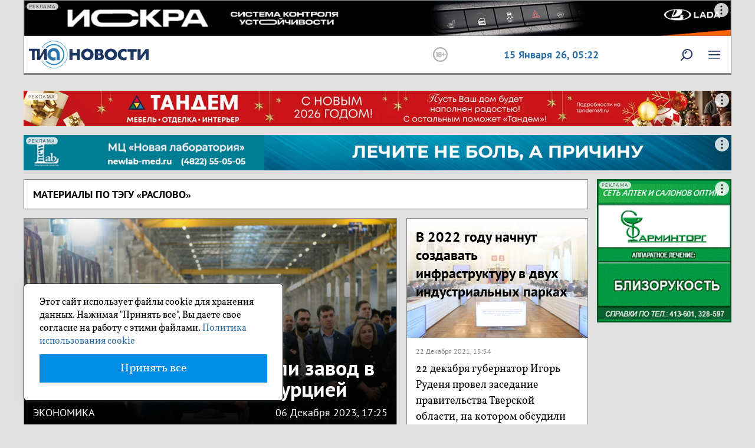

--- FILE ---
content_type: text/html; charset=UTF-8
request_url: https://tvernews.ru/tags/raslovo/
body_size: 9785
content:
<!DOCTYPE html>
<html lang="ru">
    <head>
        <meta charset="utf-8">
        <meta http-equiv="X-UA-Compatible" content="IE=edge">
	<meta name="viewport" content="width=device-width, initial-scale=1.0" />
	<meta name="apple-mobile-web-app-capable" content="yes" />
        <meta name="csrf-token" content="Y3GB8oLI57rOlLozurNb92oU3mVzaFrulgQjjftZ">


        <link rel="icon" href="/favicon.ico" type="image/x-icon">
	<link rel="apple-touch-icon" href="/apple-touch-icon.png" />
	<link rel="apple-touch-icon" sizes="72x72" href="/apple-touch-icon-72x72.png" />
	<link rel="apple-touch-icon" sizes="114x114" href="/apple-touch-icon-114x114.png" />
	<link rel="apple-touch-icon" sizes="144x144" href="/apple-touch-icon-144x144.png" />

        
                        <meta name="referrer" content="unsafe-url">
                	
                                                                       <title>Материалы по тэгу «раслово»</title>
                                                          <link rel="canonical" href="https://tvernews.ru/tags/raslovo/"/>
                     
             
             
         
        <!-- <link href="/css/bootstrap.min.css" rel="stylesheet" type="text/css"/> -->

        <link href="/css/reset.css" rel="stylesheet" type="text/css"/>

        <link href="/css/jquery.fancybox.css" rel="stylesheet" type="text/css"/>
        <link rel="stylesheet" href="/libs/owl-carousel/owl.carousel.css">
        <link rel="stylesheet" href="/libs/owl-carousel/owl.theme.default.css">

        <script src="/js/jquery-3.6.0.min.js" type="text/javascript"></script>
       <script src="/js/bootstrap.min.js" type="text/javascript"></script>
        <script src="/js/jquery.nicescroll.min.js" type="text/javascript"></script>

        <script src="/libs/owl-carousel/owl.carousel.min.js"></script>

           <script type="text/javascript" src="/js/jquery.fancybox.pack.js"></script>

         <link href="/css/bootstrap.min.css" rel="stylesheet" type="text/css"/>
        <link href="/css/fonts.css" rel="stylesheet" type="text/css"/>
        <link href="/css/main.css" rel="stylesheet" type="text/css"/>
        <link href="/css/modal.css" rel="stylesheet" type="text/css"/>
        <link href="/css/media.css" rel="stylesheet" type="text/css"/>
        <link href="/css/print.css" rel="stylesheet"  type="text/css" media="print"    /> 


        <script type="text/javascript" src="/js/tia.js"></script>
         <script src="/js/custom.js" type="text/javascript"></script>
         <script  src="/js/orfo.js" type="text/javascript"></script>
		 
		 
	<!-- Yandex.Metrika counter -->
<script type="text/javascript" >
   (function(m,e,t,r,i,k,a){m[i]=m[i]||function(){(m[i].a=m[i].a||[]).push(arguments)};
   m[i].l=1*new Date();
   for (var j = 0; j < document.scripts.length; j++) {if (document.scripts[j].src === r) { return; }}
   k=e.createElement(t),a=e.getElementsByTagName(t)[0],k.async=1,k.src=r,a.parentNode.insertBefore(k,a)})
   (window, document, "script", "https://mc.yandex.ru/metrika/tag.js", "ym");

   ym(786909, "init", {
        clickmap:true,
        trackLinks:true,
        accurateTrackBounce:true,
        webvisor:true,
        trackHash:true
   });
</script>
<noscript><div><img src="https://mc.yandex.ru/watch/786909" style="position:absolute; left:-9999px;" alt="" /></div></noscript>
<!-- /Yandex.Metrika counter -->	 

<script>window.yaContextCb = window.yaContextCb || []</script>
<script src="https://yandex.ru/ads/system/context.js" async></script>
<script src='https://news.2xclick.ru/loader.min.js' crossorigin='use-credentials' async></script>
		 
    </head>

    <body>
        
        <div class="section header">
                        <div class="beforeheader pos0">
                <div class="banner ">
                   <div class="kc6a">
    
				
													 <div id="adfox_173263819853242961"></div>
<script>
    window.yaContextCb.push(()=>{
        Ya.adfoxCode.create({
            ownerId: 332411,
            containerId: 'adfox_173263819853242961',
            params: {
                pp: 'yfm',
                ps: 'imfo',
                p2: 'jhme'
            }
        })
    })
</script>
					
				
    </div>
<script>
$(function() {
    $('body').addClass('before');
})
</script>




                </div>
            </div>
                        
            
            <div class="v1 blocks flex p-2">
                <div class="logo">
                    <a href="/"><img alt=""  src="/img/svg/logo.svg"></a>
                </div>
                
                    
                 
                <img class="p18" src="/img/svg/18.svg">
               
                
                <div class="data">
                   15 Января 26, <span id="time">08:22</span>                </div>
                <!--
                <div class="hello no_mobile">Приветствуем, <span>Пользователь!</span></div>
                <div class="u_ico">
                    <div class="msg"></div>
                    <img alt=""  src="/img/ulogo.png">
                </div>
                -->
              <!--  
                <div class="u_ico ">
                    <img class="img-responsive" alt="" src="/img/login.png">
                </div>
                -->
                
                        
                <div class="u_ico ">
                                  </div>
             
                            
                
                
                <div class="srch">
                    <a href="https://tvernews.ru/rsearch"><img alt=""  src="/img/svg/lupa.svg" onmouseover="hover(this);" onmouseout="unhover(this);"></a>
                </div>
                <div class="menu">
                     <img alt="" src="/img/svg/menu.svg" onmouseover="hover(this);" onmouseout="unhover(this);">
                </div>
            </div>
            
        </div>

<script>
    let time = setInterval(function() {
      let date = new Date();
      document.getElementById("time").innerHTML = (date.getHours()<10?'0':'') + (date.getHours() + ":" + (date.getMinutes()<10?'0':'') + date.getMinutes()); // + ":" + date.getSeconds());
    }, 1000);
</script>

    


<script>
var ucon=0;

if (document.getElementById('ulg')){
    document.getElementById('ulg').onclick = function()  {
            if (ucon==0){	

                    var loadedJS = document.createElement('script');
                    loadedJS.src = "//ulogin.ru/js/ulogin.js";
                    loadedJS.type = "text/javascript";
                    loadedJS.language = "javascript";

                    var head = document.getElementsByTagName('head')[0];
                    head.appendChild(loadedJS);

                    ucon=1;
            }
    }
}
 
 
$(function(){
    $('.u_ico').click(function(){
       $('.header .u_ico .b_umenu').toggle(); 
    });
    
}) 



</script>          <div class="section m_sec">
    <nav class="topmenu brd">
        <ul class="top_ul">
                     
            <li class="sub str">Новости<span></span>
                <ul>
                    <li><a href="/folk/">НАРОДНЫЕ НОВОСТИ</a></li>

                                        <li class=""><a href="/news/cat_1/">Общество</a></li>
                                        <li class=""><a href="/news/cat_16/">Интервью</a></li>
                                        <li class=""><a href="/news/cat_10/">Происшествия</a></li>
                                        <li class=""><a href="/news/cat_11/">Криминал</a></li>
                                        <li class=""><a href="/news/cat_13/">Туризм</a></li>
                                        <li class=""><a href="/news/cat_9/">Спорт</a></li>
                                        <li class=""><a href="/news/moygectar/">Мой гектар</a></li>
                                        <li class=""><a href="/news/cat_12/">Культура</a></li>
                                        <li class=""><a href="/news/cat_7/">Транспорт</a></li>
                                        <li class=""><a href="/news/cat_6/">ЖКХ</a></li>
                                        <li class=""><a href="/news/cat_5/">Медицина</a></li>
                                        <li class=""><a href="/news/tia_helps/">ТИА помогает</a></li>
                                        <li class=""><a href="/news/at_home/">#БудьДома</a></li>
                                        <li class=""><a href="/news/cat_63/">Итоги недели</a></li>
                                        <li class=""><a href="/news/cat_15/">Экономика</a></li>
                                        <li class=""><a href="/news/cat_2/">Политика</a></li>
                                        <li class=""><a href="/news/cat_14/">Тверские земляки</a></li>
                                        <li class=""><a href="/news/cat_4/">Образование</a></li>
                                        <li class=""><a href="/news/cat_40/">ВЫБОРЫ в ТГД</a></li>
                                        <li class=""><a href="/news/atom/">АтомЭнергоСбыт</a></li>
                                        <li class=""><a href="/news/cat_50/">ФОТОРЕПОРТАЖ</a></li>
                                        <li class=""><a href="/news/cat_17/">Афиша</a></li>
                                    </ul>
            </li>
            <li class="sub str">Спецпроекты<span></span>
                <ul>  

                                        <li class=""><a href="/news/lvov/">Гений вкуса</a></li>
                                        <li class=""><a href="/news/sortirovka/">Не корми свалку</a></li>
                                        <li class=""><a href="/news/tvervlicah/">Тверь в лицах</a></li>
                                        <li class=""><a href="/news/cat_120/">Котопес и КО</a></li>
                                        <li class=""><a href="/news/cat_55/">Дом, в котором я живу</a></li>
                                        <li class=""><a href="/news/cat_121/">На ёлочку</a></li>
                                        <li class=""><a href="/news/cat_80/">ПАРЛАМЕНТ</a></li>
                                        <li class=""><a href="/news/cat_95/">Любимая дача</a></li>
                                        <li class=""><a href="/news/kalinintver/">Из Калинина в Тверь</a></li>
                                        <li class=""><a href="/news/cat_100/">Подари улыбку ребенку</a></li>
                                        <li class=""><a href="/news/rezept_zdorovya/">Рецепт здоровья</a></li>
                                        <li class=""><a href="/news/cat_50/">Заставь дурака...</a></li>
                                        <li class=""><a href="/news/osvobozhdenie/">День освобождения</a></li>
                                        <li class=""><a href="/news/cat_99/">Самое трогательное фото</a></li>
                                        <li class=""><a href="/news/uborka/">Генеральная уборка</a></li>
                                        <li class=""><a href="/news/cat_90/">Я люблю Тверь</a></li>
                                        <li class=""><a href="/news/cat_70/">О героях былых времен</a></li>
                                        <li class=""><a href="/news/cat_55/">Проект &quot;Соседи&quot;</a></li>
                                        <li class=""><a href="/news/pohudeyka/">ПохудейКа</a></li>
                                        <li class=""><a href="/news/puteshestvie/">Путешествие по Тверской области</a></li>
                                        <li class=""><a href="/news/cat_24/">Фотоконкурс на ТИА</a></li>
                                        <li class=""><a href="/news/novogodneenastroenie/">Новогоднее настроение</a></li>
                                        <li class=""><a href="/news/maxfit/">Моя семья</a></li>
                                    </ul>


            </li>

            <li class=""><a href="/news/tia_helps/">ТИА Помогает</a></li>
                   <li class=""><a href="/who-is-who/">Кто есть кто</a></li>
            <li class=""><a href="/tests/">Тесты</a></li>
            <li class=""><a href="/oprosy/">Опросы</a></li>

        </ul>


    </nav>
</div>

<script>
    $(function () {
        $('.menu').click(function () {
            if ($(this).hasClass('open')) {
                $(this).removeClass('open');
                $('.menu img').attr('src', '/img/svg/menu.svg');
                $('.topmenu').toggle();
            } else {
                $(this).addClass('open');
                $('.menu img').attr('src', '/img/svg/x.svg');
                $('.topmenu').toggle();
            }
        });

        $('.topmenu .sub').click(function () {

            if ($(this).hasClass('open')) {
                $(this).removeClass('open');
            } else {

                $('.topmenu .sub').removeClass('open');
                $(this).addClass('open');
            }
        })

    })

</script>  


                <div class="section">
            <div class="banner pos1">
               <div class="kc6a">
    
				
													 <!--AdFox START-->
<!--yandex_tverigrad-->
<!--Площадка: Tvernews (ТИА) / * / *-->
<!--Тип баннера: Под шапкой пк (ТИА) 1400*70-->
<!--Расположение: верх страницы-->
<div id="adfox_173839470179812961"></div>
<script>
    window.yaContextCb.push(()=>{
        Ya.adfoxCode.create({
            ownerId: 332411,
            containerId: 'adfox_173839470179812961',
            params: {
                pp: 'g',
                ps: 'imfo',
                p2: 'jhvw'
            }
        })
    })
</script>
					
				
    </div>




            </div>
        </div>
        <div class="section">
            <div class="banner pos2">
                 <div class="kc6a">
    
				
													 <!--AdFox START-->
<!--yandex_tverigrad-->
<!--Площадка: Tvernews (ТИА) / * / *-->
<!--Тип баннера: Под шапкой 2 пк (ТИА) 1400*70-->
<!--Расположение: верх страницы-->
<div id="adfox_173827250946112961"></div>
<script>
    window.yaContextCb.push(()=>{
        Ya.adfoxCode.create({
            ownerId: 332411,
            containerId: 'adfox_173827250946112961',
            params: {
                pp: 'g',
                ps: 'imfo',
                p2: 'jjju'
            }
        })
    })
</script>
					
				
    </div>




                 <a style="display:none;" href="#">  <img alt=""  src="/img/banners/pos2.jpg"> </a>
            </div>
        </div>
        <div class="section"> 
                <div class="banner pos0m">
                   <div class="kc6a">
    
				
													 <!--AdFox START-->
<!--yandex_tverigrad-->
<!--Площадка: Tvernews (ТИА) / * / *-->
<!--Тип баннера: Позиция 1-1 моб (ТИА)-->
<!--Расположение: самый верх-->
<div id="adfox_173263828747082961"></div>
<script>
    window.yaContextCb.push(()=>{
        Ya.adfoxCode.create({
            ownerId: 332411,
            containerId: 'adfox_173263828747082961',
            params: {
                pp: 'yfm',
                ps: 'imfo',
                p2: 'jhmf'
            }
        })
    })
</script>
					
				
    </div>




                </div>
        </div>
        <div class="section">
            <div class="banner pos1m">
                <div class="kc6a">
    
				
													 <!--AdFox START-->
<!--yandex_tverigrad-->
<!--Площадка: Tvernews (ТИА) / * / *-->
<!--Тип баннера: Под шапкой 1 (ТИА) моб-->
<!--Расположение: верх страницы-->
<div id="adfox_173839565065032961"></div>
<script>
    window.yaContextCb.push(()=>{
        Ya.adfoxCode.create({
            ownerId: 332411,
            containerId: 'adfox_173839565065032961',
            params: {
                pp: 'g',
                ps: 'imfo',
                p2: 'jjli'
            }
        })
    })
</script>
					
				
    </div>




            </div>
        </div>

        
        <div class="section main flex v-top">

            <div class="main_content  flex v-top wrap">
                                                    
<div class="category brd wbg">
   <h1 class="category-header"> Материалы по тэгу «раслово» </h1>	
</div>

<div class="category-items flex v-top wrap">
                            
                        <a class="main_article  title_down " href="/news/306617/">
     
            <div class="text_block">
                    <div class="blocks flex">
                            <div class="article_cat">
                            Экономика
                            </div>
                            <div class="article_time">
                                    06 Декабря 2023, 17:25
	                            </div>
                    </div>
                    <div class="article_hh">
                              В Тверской области открыли завод в рамках сотрудничества с Турцией
                    </div>
            </div>
                             <img loading="lazy" src="/uploads/06122023/aakpyQMq0SwqCXXbhAi9BfipfutEk0_thumb.jpg" alt="В Тверской области открыли завод в рамках сотрудничества с Турцией - новости ТИА"/>

                         
    </a>
            
                            
                        <a href="/news/279691/" class="article_block article_a first">
 
        <div class="top_block">
                <div class="article_hh">
                    	
                            В 2022 году начнут создавать инфраструктуру в двух индустриальных парках
                                    </div>
                
                    
                    <img loading="lazy" src="/uploads/tslX71Hx1VhktJbXFRJsQKeFtjpwzS_thumb.jpeg" alt="В 2022 году начнут создавать инфраструктуру в двух индустриальных парках - новости ТИА"/>
               

               <!-- <img alt=""  src="/img/article_a.jpg"> -->

        </div>
        <div class="m_block">
                <div class="blocks flex">
                        <div class="article_cat">
                                                               Экономика
                                                            </div>
                       
                        <div class="article_time">
                               22 Декабря 2021, 15:54
	                        </div>
                </div>
            <p>
                      22 декабря губернатор Игорь Руденя провел заседание правительства Тверской области, на котором обсудили реализацию...
                </p>
        </div>
    </a>

            
                            
                                                                        
                <a href="/news/277533/"  class="article_block article_b">

                <div class="top_block">
                        <div class="article_hh">
                            	
                                    В индустриальном парке &quot;Раслово&quot; создадут инженерную инфраструктуру 
                                                    </div>
                    
                         <img loading="lazy" src="/uploads/wzxnYRGM4YghHZQnAtWWt3AY2uC8ti_thumb.jpg" alt="В индустриальном парке &quot;Раслово&quot; создадут инженерную инфраструктуру  - новости ТИА"/>

                      <!--  <img alt=""  src="/img/article_b.jpg"> -->
                </div>
                <div class="m_block">
                        <div class="blocks flex">
                                <div class="article_cat">
                                                                            Экономика
                                                                    </div>
                                                           <div class="article_time">
                                      27 Октября 2021, 16:51
	                                </div>
                        </div>
                   
                        <p>
                                Повышение инвестиционной привлекательности региона рассмотрели участники заседания Бюджетной комиссии Тверской области, которое провёл Игорь Руденя. В итоге...
                        </p>
                </div>
        </a>	




            
                            
                                            <div class="banner pos3m">
                        <div class="kc6a">
    
				
													 <!--AdFox START-->
<!--yandex_tverigrad-->
<!--Площадка: Tvernews (ТИА) / * / *-->
<!--Тип баннера: Под шапкой 2 моб (ТИА)-->
<!--Расположение: верх страницы-->
<div id="adfox_173827290024522961"></div>
<script>
    window.yaContextCb.push(()=>{
        Ya.adfoxCode.create({
            ownerId: 332411,
            containerId: 'adfox_173827290024522961',
            params: {
                pp: 'g',
                ps: 'imfo',
                p2: 'jjku'
            }
        })
    })
</script>
					
				
    </div>




                    </div>
                                                                
                <a href="/news/258014/"  class="article_block article_b">

                <div class="top_block">
                        <div class="article_hh">
                            	
                                    Под Тверью построят комплекс для хранения запчастей автомобилей &quot;Лада&quot;
                                                    </div>
                    
                         <img loading="lazy" src="/uploads/JL53Qldmcdm8PKadQ4A5ibgnmipuy1_thumb.jpg" alt="Под Тверью построят комплекс для хранения запчастей автомобилей &quot;Лада&quot; - новости ТИА"/>

                      <!--  <img alt=""  src="/img/article_b.jpg"> -->
                </div>
                <div class="m_block">
                        <div class="blocks flex">
                                <div class="article_cat">
                                                                            Общество
                                                                    </div>
                                                           <div class="article_time">
                                      30 Апреля 2020, 13:26
	                                </div>
                        </div>
                   
                        <p>
                                Торговая компания &quot;АЛЬФА&quot; до 2021 года намерена построить в индустриальном парке &quot;Раслово&quot; у деревни Лебедево логистический комплекс площадью 25 тысяч...
                        </p>
                </div>
        </a>	




            
                        <div class="section hs">
                                    <div class="banner pos7">
                         <div class="kc6a">
    
				
													 <!--AdFox START-->
<!--yandex_tverigrad-->
<!--Площадка: Tvernews (ТИА) / * / *-->
<!--Тип баннера: Позиция 3-1 пк (ТИА)-->
<!--Расположение: середина страницы-->
<div id="adfox_173921729374042961"></div>
<script>
    window.yaContextCb.push(()=>{
        Ya.adfoxCode.create({
            ownerId: 332411,
            containerId: 'adfox_173921729374042961',
            params: {
                pp: 'h',
                ps: 'imfo',
                p2: 'jjqz'
            }
        })
    })
</script>
					
				
    </div>




                    </div>
                            </div>
                        
                        <a href="/news/190118/" class="article_block article_a ">
 
        <div class="top_block">
                <div class="article_hh">
                    	
                            ООО «Пластик-Строймаркет» в индустриальном парке «Раслово» газифицировали
                                    </div>
                
                    
                    <img loading="lazy" src="/img/default/obschestvo.jpg" alt="ООО «Пластик-Строймаркет» в индустриальном парке «Раслово» газифицировали - новости ТИА"/>
               

               <!-- <img alt=""  src="/img/article_a.jpg"> -->

        </div>
        <div class="m_block">
                <div class="blocks flex">
                        <div class="article_cat">
                                                               Общество
                                                            </div>
                       
                        <div class="article_time">
                               11 Сентября 2014, 16:20
	                        </div>
                </div>
            <p>
                      Вопросы реализации в области инвестиционного проекта по строительству производственно-логистического комплекса, где...
                </p>
        </div>
    </a>

            
                            
                        <div class="banner pos3m">
                    
                </div>
                <a href="/news/161428/" class="article_block article_a ">
 
        <div class="top_block">
                <div class="article_hh">
                    	
                            Завод «Хитачи» в Тверской области готовится к выпуску первого экскаватора
                                    </div>
                
                    
                    <img loading="lazy" src="/img/default/ekonomika.jpg" alt="Завод «Хитачи» в Тверской области готовится к выпуску первого экскаватора - новости ТИА"/>
               

               <!-- <img alt=""  src="/img/article_a.jpg"> -->

        </div>
        <div class="m_block">
                <div class="blocks flex">
                        <div class="article_cat">
                                                               Экономика
                                                            </div>
                       
                        <div class="article_time">
                               08 Ноября 2013, 16:52
	                        </div>
                </div>
            <p>
                      Завод &amp;laquo;Хитачи&amp;raquo;, расположенный в индустриальном парке &amp;laquo;Раслово&amp;raquo; в Калининском районе, готовится...
                </p>
        </div>
    </a>

            
        
</div>



   







                                <div class="footer flex v-top">
    <div class="bl">

      <p class="copy">© 2026 «ТИА»</p>
      <p>Использование материалов сайта возможно только с письменного 
              разрешения редакции. Рубрики, а также материалы и статьи, 
              помеченные «на правах рекламы», 
              являются рекламно-информационными материалами портала.</p>

      <p>Информационное агентство "Твоё Информационное Агентство  («ТИА»), 
          регистрационный номер ИА № ФС 77 - 87045 от 26.03.2024 г. 
          Зарегистрировано Федеральной службой по надзору в сфере связи, 
          информационных технологий и массовых коммуникаций.
      </p>
      <p>
      Учредитель СМИ: Общество с ограниченной ответственностью "Твоё Информационное Агентство" (ИНН 6950001525/КПП 695001001).
      </p>

      
       <ul class="f_menu flex f-start wrap">
            <li class=""><a href="/news/">Новости</a></li>
                    <li><a href="/folk/">НАРОДНЫЕ НОВОСТИ</a></li>
                    
                                            <li class=""><a href="/news/cat_1/">Общество</a></li>
                                            <li class=""><a href="/news/cat_16/">Интервью</a></li>
                                            <li class=""><a href="/news/cat_10/">Происшествия</a></li>
                                            <li class=""><a href="/news/cat_11/">Криминал</a></li>
                                            <li class=""><a href="/news/cat_13/">Туризм</a></li>
                                            <li class=""><a href="/news/cat_9/">Спорт</a></li>
                                            <li class=""><a href="/news/moygectar/">Мой гектар</a></li>
                                            <li class=""><a href="/news/cat_12/">Культура</a></li>
                                            <li class=""><a href="/news/cat_7/">Транспорт</a></li>
                                            <li class=""><a href="/news/cat_6/">ЖКХ</a></li>
                                            <li class=""><a href="/news/cat_5/">Медицина</a></li>
                                            <li class=""><a href="/news/tia_helps/">ТИА помогает</a></li>
                                            <li class=""><a href="/news/at_home/">#БудьДома</a></li>
                                            <li class=""><a href="/news/cat_63/">Итоги недели</a></li>
                                            <li class=""><a href="/news/cat_15/">Экономика</a></li>
                                            <li class=""><a href="/news/cat_2/">Политика</a></li>
                                            <li class=""><a href="/news/cat_14/">Тверские земляки</a></li>
                                            <li class=""><a href="/news/cat_4/">Образование</a></li>
                                            <li class=""><a href="/news/cat_40/">ВЫБОРЫ в ТГД</a></li>
                                            <li class=""><a href="/news/atom/">АтомЭнергоСбыт</a></li>
                                            <li class=""><a href="/news/cat_50/">ФОТОРЕПОРТАЖ</a></li>
                                            <li class=""><a href="/news/cat_17/">Афиша</a></li>
                          
            
                                     <li class=""><a href="/news/lvov/">Гений вкуса</a></li>
                                            <li class=""><a href="/news/sortirovka/">Не корми свалку</a></li>
                                            <li class=""><a href="/news/tvervlicah/">Тверь в лицах</a></li>
                                            <li class=""><a href="/news/cat_120/">Котопес и КО</a></li>
                                            <li class=""><a href="/news/cat_55/">Дом, в котором я живу</a></li>
                                            <li class=""><a href="/news/cat_121/">На ёлочку</a></li>
                                            <li class=""><a href="/news/cat_80/">ПАРЛАМЕНТ</a></li>
                                            <li class=""><a href="/news/cat_95/">Любимая дача</a></li>
                                            <li class=""><a href="/news/kalinintver/">Из Калинина в Тверь</a></li>
                                            <li class=""><a href="/news/cat_100/">Подари улыбку ребенку</a></li>
                                            <li class=""><a href="/news/rezept_zdorovya/">Рецепт здоровья</a></li>
                                            <li class=""><a href="/news/cat_50/">Заставь дурака...</a></li>
                                            <li class=""><a href="/news/osvobozhdenie/">День освобождения</a></li>
                                            <li class=""><a href="/news/cat_99/">Самое трогательное фото</a></li>
                                            <li class=""><a href="/news/uborka/">Генеральная уборка</a></li>
                                            <li class=""><a href="/news/cat_90/">Я люблю Тверь</a></li>
                                            <li class=""><a href="/news/cat_70/">О героях былых времен</a></li>
                                            <li class=""><a href="/news/cat_55/">Проект &quot;Соседи&quot;</a></li>
                                            <li class=""><a href="/news/pohudeyka/">ПохудейКа</a></li>
                                            <li class=""><a href="/news/puteshestvie/">Путешествие по Тверской области</a></li>
                                            <li class=""><a href="/news/cat_24/">Фотоконкурс на ТИА</a></li>
                                            <li class=""><a href="/news/novogodneenastroenie/">Новогоднее настроение</a></li>
                                            <li class=""><a href="/news/maxfit/">Моя семья</a></li>
                                
            <li class=""><a href="/news/tia_helps/">ТИА Помогает</a></li>
            <li class=""><a href="/blog/">Блоги</a></li>
            <li class=""><a href="/who-is-who/">Кто есть кто</a></li>
            <li class=""><a href="/news/ot_redakcii/">От редакции</a></li>
          
           
        </ul>



                          <div class="">
         <a href="https://ostrovok.ru/hotel/russia/kislovodsk/mid6431741/pervy_dohodny_dom_/">первый доходный дом</a>
</div>	



       <div class="">
         Юристы «Делу время» установят, <a href="https://xn----dtbeec7ak4ay9j.xn--p1ai/blog/kollektorskoe-agentstvo-neyva/" target="_blank">ооо пко нейва какой займ</a> она обычно взыскивает.
</div>	



       

    </div>
    <div class="bm">

              <p><b>Контакты редакции</b></p>
              <address>  
                    Адрес:  170006, г. Тверь, ул. Софьи Перовской, д. 6<br>
                    Телефон:  
					+7 920-150-10-00<br>
                    Электронная почта:  info@tvernews.ru<br>
					Телефон рекламной службы: +7 920-188-05-45
              </address>
              <b>Кто делает ТИА</b><br>
                    Директор: Е.А. Теряева<br>
	        Редактор: Лаврикова Д.В.<br>
                    Корреспонденты:<br> Капралов Д.В., Бондарева Е.Х.<br>
                    Специальные корреспонденты:<br> Л.В. Кулик<br>
                    Менеджеры: А.В. Макунина<br>
              </p> 
              <ul class="f_menu flex f-start wrap">
                    <li><a href="/services/">Реклама</a></li>
                    <li> <a href="/reglament/">Правила сайта</a></li>
                    <li> <a href="/confidentiality/">Политика конфиденциальности</a></li>
              </ul>


    </div>
    <div class="br">


              <div class="social">
                    <p>Социальные сети</p>
                    <ul>
                      <li style="display:none;"><a href="https://www.facebook.com/tvernews" target="_blank"><img src="/img/social/fb.png" alt="facebook"></a></li>
                      <li><a href="https://vk.com/tvernewsru" target="_blank"><img src="/img/social/vk.png" alt="группа в вконтакте"></a></li>
                      <li style="display:none;"><a href="#" target="_blank"><img src="/img/social/ins.png" alt="instagram"></a></li>
                      <li style="display:none;"><a href="#" target="_blank"><img src="/img/social/ok.png" alt="ok"></a></li>
                      <li><a href="https://dzen.ru/tvernews" target="_blank"><img src="/img/social/dzen.png" alt="яндекс дзэн"></a></li>
                      <li><a href="https://t.me/tvernewsru" target="_blank"><img src="/img/social/t.png" alt="телеграм"></a></li>
                    </ul>
              </div>
              <div class="conters">
                  <!-- Yandex.Metrika informer -->
					<a href="https://metrika.yandex.ru/stat/?id=786909&amp;from=informer"
					target="_blank" rel="nofollow"><img src="https://informer.yandex.ru/informer/786909/3_0_FFFFFFFF_EFEFEFFF_0_pageviews"
					style="width:88px; height:31px; border:0;" alt="Яндекс.Метрика" title="Яндекс.Метрика: данные за сегодня (просмотры, визиты и уникальные посетители)" class="ym-advanced-informer" data-cid="786909" data-lang="ru" /></a>
				<!-- /Yandex.Metrika informer -->  

			<!--LiveInternet counter-->
			<a href="https://www.liveinternet.ru/click"
			target="_blank"><img id="licnt6067" width="88" height="31" style="border:0" 
			title="LiveInternet: показано число просмотров за 24 часа, посетителей за 24 часа и за сегодня"
			src="[data-uri]"
			alt=""/></a><script>(function(d,s){d.getElementById("licnt6067").src=
			"https://counter.yadro.ru/hit?t11.6;r"+escape(d.referrer)+
			((typeof(s)=="undefined")?"":";s"+s.width+"*"+s.height+"*"+
			(s.colorDepth?s.colorDepth:s.pixelDepth))+";u"+escape(d.URL)+
			";h"+escape(d.title.substring(0,150))+";"+Math.random()})
			(document,screen)</script>
			<!--/LiveInternet-->
			
			<!-- Google tag (gtag.js) --> 
                        <script async src="https://www.googletagmanager.com/gtag/js?id=G-NNP85ZPHKT"></script> 
                        <script> window.dataLayer = window.dataLayer || []; function gtag(){dataLayer.push(arguments);} gtag('js', new Date()); gtag('config', 'G-NNP85ZPHKT'); </script>



              </div>

    </div>
</div>	    

<div id = "toTop" > <img src="/img/up.png" alt="вверх"> </div>
<script>
$(function() {
    $(window).scroll(function() {
        if($(this).scrollTop() != 0) {
            $('#toTop').fadeIn();
        } else {
            $('#toTop').fadeOut();
        }
    });
 
    $('#toTop').click(function() {
        //yaCounter786909.reachGoal('top_click');
        $('body,html').animate({scrollTop:0},800);
     });
 }); 
</script>


            </div>

                    <div class="right_side">
                <div class="pos3">
                    <div class="kc6a">
    
				
													 <!--AdFox START-->
<!--yandex_tverigrad-->
<!--Площадка: Tvernews (ТИА) / * / *-->
<!--Тип баннера: Боковой 1 пк (ТИА)-->
<!--Расположение: верх страницы-->
<div id="adfox_173835449698212961"></div>
<script>
    window.yaContextCb.push(()=>{
        Ya.adfoxCode.create({
            ownerId: 332411,
            containerId: 'adfox_173835449698212961',
            params: {
                pp: 'g',
                ps: 'imfo',
                p2: 'jjkv'
            }
        })
    })
</script>
					
				
    </div>




                </div>
                <div class="pos4">
                    <div class="kc6a">
    
				
													 <!--AdFox START-->
<!--yandex_tverigrad-->
<!--Площадка: Tvernews (ТИА) / * / *-->
<!--Тип баннера: Боковой 2 пк (ТИА)-->
<!--Расположение: середина страницы-->
<div id="adfox_173980750715612961"></div>
<script>
    window.yaContextCb.push(()=>{
        Ya.adfoxCode.create({
            ownerId: 332411,
            containerId: 'adfox_173980750715612961',
            params: {
                pp: 'h',
                ps: 'imfo',
                p2: 'jjvm'
            }
        })
    })
</script>
					
				
    </div>




                </div>
                <div class="pos5">
                    <div class="kc6a">
    
				
													 <!-- Yandex.RTB R-A-13204676-3 -->
<div id="yandex_rtb_R-A-13204676-3"></div>
<script>
window.yaContextCb.push(() => {
    Ya.Context.AdvManager.render({
        "blockId": "R-A-13204676-3",
        "renderTo": "yandex_rtb_R-A-13204676-3"
    })
})
</script>
					
				
    </div>




                </div>
                <div class="pos6">
                    <div class="kc6a">
    
				
													 <!--AdFox START-->
<!--yandex_tverigrad-->
<!--Площадка: Tvernews (ТИА) / * / *-->
<!--Тип баннера: Боковой 4 пк (ТИА)-->
<!--Расположение: середина страницы-->
<div id="adfox_174309979056142961"></div>
<script>
    window.yaContextCb.push(()=>{
        Ya.adfoxCode.create({
            ownerId: 332411,
            containerId: 'adfox_174309979056142961',
            params: {
                pp: 'h',
                ps: 'imfo',
                p2: 'jkvo'
            }
        })
    })
</script>
					
				
    </div>




                </div>
                <div class="pos7">
                    <div class="kc6a">
    
				
													 <!--AdFox START-->
<!--yandex_tverigrad-->
<!--Площадка: Tvernews (ТИА) / * / *-->
<!--Тип баннера: Боковой 5 ТИА-->
<!--Расположение: середина страницы-->
<div id="adfox_174310130705882961"></div>
<script>
    window.yaContextCb.push(()=>{
        Ya.adfoxCode.create({
            ownerId: 332411,
            containerId: 'adfox_174310130705882961',
            params: {
                pp: 'h',
                ps: 'imfo',
                p2: 'jkvp'
            }
        })
    })
</script>
					
				
    </div>




                </div>
                <div class="pos8">
                    <div class="kc6a">
    
				
													 <!--AdFox START-->
<!--yandex_tverigrad-->
<!--Площадка: Tvernews (ТИА) / * / *-->
<!--Тип баннера: Боковой 6 ТИА-->
<!--Расположение: середина страницы-->
<div id="adfox_174310168548822961"></div>
<script>
    window.yaContextCb.push(()=>{
        Ya.adfoxCode.create({
            ownerId: 332411,
            containerId: 'adfox_174310168548822961',
            params: {
                pp: 'h',
                ps: 'imfo',
                p2: 'jkvq'
            }
        })
    })
</script>
					
				
    </div>




                    <div class="kc6a">
    
				
													 <!--AdFox START-->
<!--yandex_tverigrad-->
<!--Площадка: Tvernews (ТИА) / * / *-->
<!--Тип баннера: Боковой 7 ТИА-->
<!--Расположение: середина страницы-->
<div id="adfox_174310176663572961"></div>
<script>
    window.yaContextCb.push(()=>{
        Ya.adfoxCode.create({
            ownerId: 332411,
            containerId: 'adfox_174310176663572961',
            params: {
                pp: 'h',
                ps: 'imfo',
                p2: 'jkvr'
            }
        })
    })
</script>
					
				
    </div>




                    <div class="kc6a">
    
				
													 <!--AdFox START-->
<!--yandex_tverigrad-->
<!--Площадка: Tvernews (ТИА) / * / *-->
<!--Тип баннера: Боковой 8 ТИА пк-->
<!--Расположение: середина страницы-->
<div id="adfox_174310317881232961"></div>
<script>
    window.yaContextCb.push(()=>{
        Ya.adfoxCode.create({
            ownerId: 332411,
            containerId: 'adfox_174310317881232961',
            params: {
                pp: 'h',
                ps: 'imfo',
                p2: 'jkvs'
            }
        })
    })
</script>
					
				
    </div>







                        <!-- Yandex.RTB R-A-271108-1 -->
                        <div id="yandex_rtb_R-A-271108-1"></div>
                        <script type="text/javascript">
                            (function(w, d, n, s, t) {
                                w[n] = w[n] || [];
                                w[n].push(function() {
                                    Ya.Context.AdvManager.render({
                                        blockId: "R-A-271108-1",
                                        renderTo: "yandex_rtb_R-A-271108-1",
                                        async: true
                                    });
                                });
                                t = d.getElementsByTagName("script")[0];
                                s = d.createElement("script");
                                s.type = "text/javascript";
                                s.src = "//an.yandex.ru/system/context.js";
                                s.async = true;
                                t.parentNode.insertBefore(s, t);
                            })(this, this.document, "yandexContextAsyncCallbacks");
                        </script>

                        <!-- Yandex.RTB R-A-271108-2 -->
                        <div id="yandex_rtb_R-A-271108-2"></div>
                        <script type="text/javascript">
                            (function(w, d, n, s, t) {
                                w[n] = w[n] || [];
                                w[n].push(function() {
                                    Ya.Context.AdvManager.render({
                                        blockId: "R-A-271108-2",
                                        renderTo: "yandex_rtb_R-A-271108-2",
                                        async: true
                                    });
                                });
                                t = d.getElementsByTagName("script")[0];
                                s = d.createElement("script");
                                s.type = "text/javascript";
                                s.src = "//an.yandex.ru/system/context.js";
                                s.async = true;
                                t.parentNode.insertBefore(s, t);
                            })(this, this.document, "yandexContextAsyncCallbacks");
                        </script>
                </div>

            </div>
                </div>

        <div class="section">

        </div>


        
        <div class="cookie_block">
            <p>
                Этот сайт использует файлы cookie для хранения данных. Нажимая "Принять все", 
                Вы даете свое согласие на работу с этими файлами. 
                <a href="/confidentiality/" target="blank_">Политика использования cookie</a>
            <div class="cookie_btn">
                Принять все
            </div>
            </p>
        </div>
        
        <script>
            $('.cookie_btn').click(function(){
                document.cookie =  "tia_cook=1; path=/; max-age=8640000";
                $('.cookie_block').hide();
             
            });
        </script>
        
        

        
    </body>


</html>


--- FILE ---
content_type: image/svg+xml
request_url: https://tvernews.ru/img/svg/lupa.svg
body_size: 334
content:
<svg xmlns="http://www.w3.org/2000/svg" width="20" height="20" viewBox="0 0 20 20"><defs><style>.a{fill:#1e3661;}</style></defs><title>поиск</title><path class="a" d="M17.45,2.55a8.71,8.71,0,0,0-13,11.55L.29,18.27a1,1,0,0,0,1.43,1.44h0l4.16-4.16a8.71,8.71,0,0,0,11.56-13ZM16,13.43a6.68,6.68,0,1,1,.13-.13Z" transform="translate(0.01)"/><path class="a" d="M9.63,4a5.26,5.26,0,0,0-3,3,1,1,0,0,0,.63,1.29,1,1,0,0,0,1.29-.62,3.22,3.22,0,0,1,1.82-1.79A1,1,0,0,0,9.63,4Z" transform="translate(0.01)"/></svg>